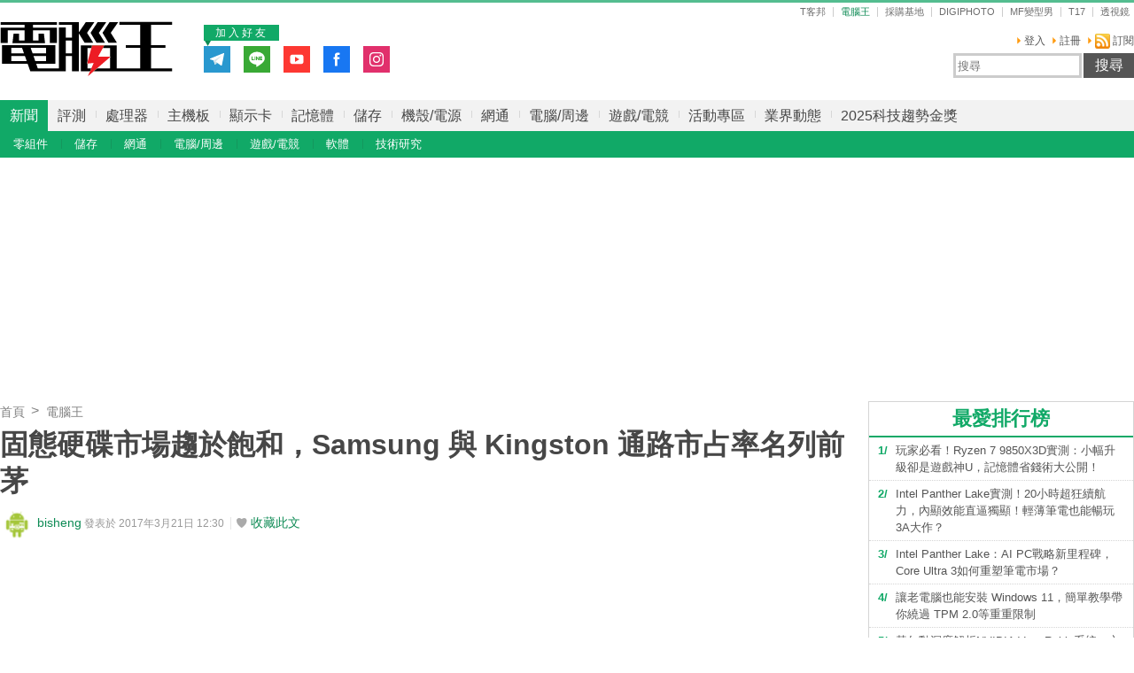

--- FILE ---
content_type: text/html; charset=utf-8
request_url: https://sync.aralego.com/idRequest?
body_size: 99
content:
{"uid":"c21b3312-2f9b-3430-a566-1b7a3e42cd6c"}

--- FILE ---
content_type: text/html; charset=utf-8
request_url: https://www.google.com/recaptcha/api2/aframe
body_size: 249
content:
<!DOCTYPE HTML><html><head><meta http-equiv="content-type" content="text/html; charset=UTF-8"></head><body><script nonce="MXfehB54ONphdyaP_5-2Lw">/** Anti-fraud and anti-abuse applications only. See google.com/recaptcha */ try{var clients={'sodar':'https://pagead2.googlesyndication.com/pagead/sodar?'};window.addEventListener("message",function(a){try{if(a.source===window.parent){var b=JSON.parse(a.data);var c=clients[b['id']];if(c){var d=document.createElement('img');d.src=c+b['params']+'&rc='+(localStorage.getItem("rc::a")?sessionStorage.getItem("rc::b"):"");window.document.body.appendChild(d);sessionStorage.setItem("rc::e",parseInt(sessionStorage.getItem("rc::e")||0)+1);localStorage.setItem("rc::h",'1770080659451');}}}catch(b){}});window.parent.postMessage("_grecaptcha_ready", "*");}catch(b){}</script></body></html>

--- FILE ---
content_type: application/javascript; charset=utf-8
request_url: https://fundingchoicesmessages.google.com/f/AGSKWxVGRbBLLfsL_0VWceaK7WHnlYsHUQRDxcQEEc4fxr9T3P6oJpDoajAdRrOghKHT7_TdYvEBEYLO39I2xr3iftbjoulV7khjzPXO7prmmpuKIfrruf-CaWUnLFOEQxqiaKg0zwUuuGSYUYsg3GTnZrPMmCKGKhJYfqxTsKmBe4n2NZJ_pySTt7NHlFw8/_-ads.php?-700-200./adlink--google-ads/.in/ads/
body_size: -1284
content:
window['edc4c3a8-a1e2-4e8f-ba9d-7ead3a113ad6'] = true;